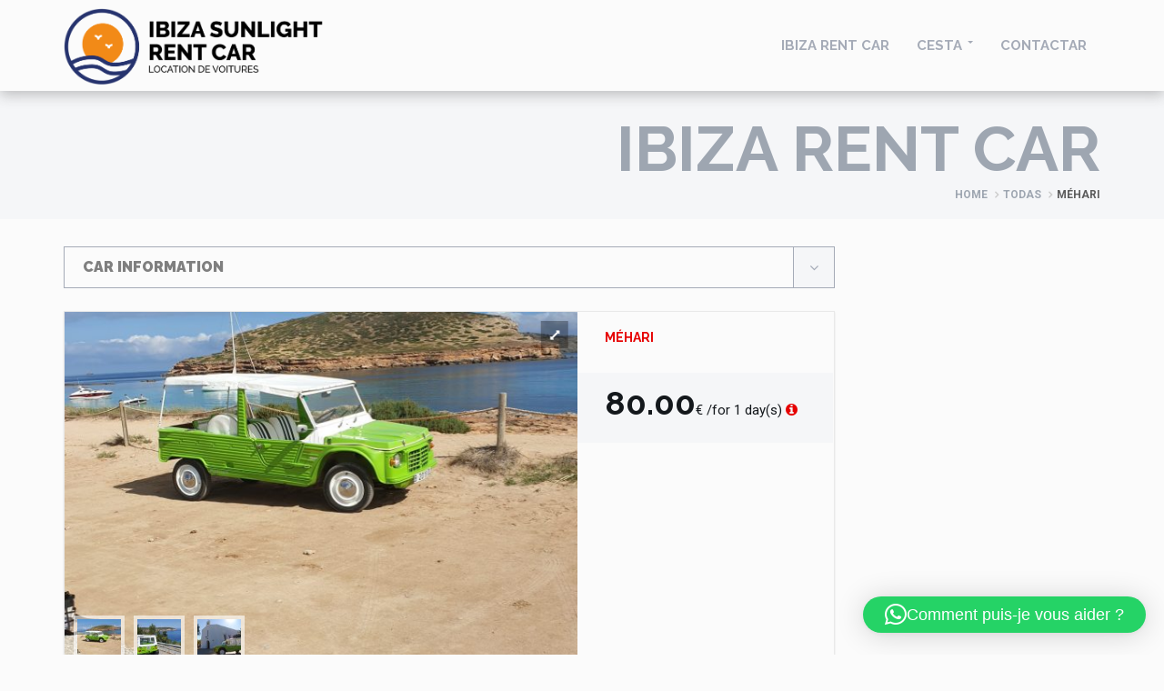

--- FILE ---
content_type: text/html; charset=UTF-8
request_url: https://www.ibizarentcar.com/es/producto/mehari/
body_size: 15553
content:

<!DOCTYPE html>
<html lang="es-ES" >
<head>
    <meta charset="UTF-8">
    <meta name="viewport" content="width=device-width, initial-scale=1">
  
  <meta name='robots' content='index, follow, max-image-preview:large, max-snippet:-1, max-video-preview:-1' />
<link rel="alternate" hreflang="en" href="https://www.ibizarentcar.com/en/product/mehari/" />
<link rel="alternate" hreflang="fr" href="https://www.ibizarentcar.com/produit/mehari/" />
<link rel="alternate" hreflang="es" href="https://www.ibizarentcar.com/es/producto/mehari/" />
<link rel="alternate" hreflang="x-default" href="https://www.ibizarentcar.com/produit/mehari/" />

	<!-- This site is optimized with the Yoast SEO plugin v26.8 - https://yoast.com/product/yoast-seo-wordpress/ -->
	<title>Méhari - Ibiza Rent Car</title>
	<link rel="canonical" href="https://www.ibizarentcar.com/es/producto/mehari/" />
	<meta property="og:locale" content="es_ES" />
	<meta property="og:type" content="article" />
	<meta property="og:title" content="Méhari - Ibiza Rent Car" />
	<meta property="og:description" content="¿Qué puede ser mejor que descubrir Ibiza al volante de un coche legendario como el Méhari? Alquilando el Méhari por solo 80 euros al día puede explorar los tesoros de Ibiza en este coche ..." />
	<meta property="og:url" content="https://www.ibizarentcar.com/es/producto/mehari/" />
	<meta property="og:site_name" content="Ibiza Rent Car" />
	<meta property="article:modified_time" content="2025-12-11T16:27:27+00:00" />
	<meta property="og:image" content="https://www.ibizarentcar.com/wp-content/uploads/2018/03/20210625_1018241-scaled.jpg" />
	<meta property="og:image:width" content="1920" />
	<meta property="og:image:height" content="2560" />
	<meta property="og:image:type" content="image/jpeg" />
	<meta name="twitter:card" content="summary_large_image" />
	<meta name="twitter:label1" content="Tiempo de lectura" />
	<meta name="twitter:data1" content="1 minuto" />
	<script type="application/ld+json" class="yoast-schema-graph">{"@context":"https://schema.org","@graph":[{"@type":"WebPage","@id":"https://www.ibizarentcar.com/es/producto/mehari/","url":"https://www.ibizarentcar.com/es/producto/mehari/","name":"Méhari - Ibiza Rent Car","isPartOf":{"@id":"https://www.ibizarentcar.com/en/#website"},"primaryImageOfPage":{"@id":"https://www.ibizarentcar.com/es/producto/mehari/#primaryimage"},"image":{"@id":"https://www.ibizarentcar.com/es/producto/mehari/#primaryimage"},"thumbnailUrl":"https://www.ibizarentcar.com/wp-content/uploads/2018/03/20210625_1018241-scaled.jpg","datePublished":"2018-03-09T14:43:29+00:00","dateModified":"2025-12-11T16:27:27+00:00","breadcrumb":{"@id":"https://www.ibizarentcar.com/es/producto/mehari/#breadcrumb"},"inLanguage":"es","potentialAction":[{"@type":"ReadAction","target":["https://www.ibizarentcar.com/es/producto/mehari/"]}]},{"@type":"ImageObject","inLanguage":"es","@id":"https://www.ibizarentcar.com/es/producto/mehari/#primaryimage","url":"https://www.ibizarentcar.com/wp-content/uploads/2018/03/20210625_1018241-scaled.jpg","contentUrl":"https://www.ibizarentcar.com/wp-content/uploads/2018/03/20210625_1018241-scaled.jpg","width":1920,"height":2560},{"@type":"BreadcrumbList","@id":"https://www.ibizarentcar.com/es/producto/mehari/#breadcrumb","itemListElement":[{"@type":"ListItem","position":1,"name":"Home","item":"https://www.ibizarentcar.com/es/"},{"@type":"ListItem","position":2,"name":"Libro una coche","item":"https://www.ibizarentcar.com/es/11478-2/"},{"@type":"ListItem","position":3,"name":"Méhari"}]},{"@type":"WebSite","@id":"https://www.ibizarentcar.com/en/#website","url":"https://www.ibizarentcar.com/en/","name":"Ibiza Rent Car","description":"Location de voitures vintage à Ibiza.","potentialAction":[{"@type":"SearchAction","target":{"@type":"EntryPoint","urlTemplate":"https://www.ibizarentcar.com/en/?s={search_term_string}"},"query-input":{"@type":"PropertyValueSpecification","valueRequired":true,"valueName":"search_term_string"}}],"inLanguage":"es"}]}</script>
	<!-- / Yoast SEO plugin. -->


<link rel='dns-prefetch' href='//maps.googleapis.com' />
<link rel="alternate" type="application/rss+xml" title="Ibiza Rent Car &raquo; Feed" href="https://www.ibizarentcar.com/es/feed/" />
<link rel="alternate" type="application/rss+xml" title="Ibiza Rent Car &raquo; Feed de los comentarios" href="https://www.ibizarentcar.com/es/comments/feed/" />
<link rel="alternate" type="application/rss+xml" title="Ibiza Rent Car &raquo; Comentario Méhari del feed" href="https://www.ibizarentcar.com/es/producto/mehari/feed/" />
<link rel="alternate" title="oEmbed (JSON)" type="application/json+oembed" href="https://www.ibizarentcar.com/es/wp-json/oembed/1.0/embed?url=https%3A%2F%2Fwww.ibizarentcar.com%2Fes%2Fproducto%2Fmehari%2F" />
<link rel="alternate" title="oEmbed (XML)" type="text/xml+oembed" href="https://www.ibizarentcar.com/es/wp-json/oembed/1.0/embed?url=https%3A%2F%2Fwww.ibizarentcar.com%2Fes%2Fproducto%2Fmehari%2F&#038;format=xml" />
<style id='wp-img-auto-sizes-contain-inline-css' type='text/css'>
img:is([sizes=auto i],[sizes^="auto," i]){contain-intrinsic-size:3000px 1500px}
/*# sourceURL=wp-img-auto-sizes-contain-inline-css */
</style>
<style id='wp-emoji-styles-inline-css' type='text/css'>

	img.wp-smiley, img.emoji {
		display: inline !important;
		border: none !important;
		box-shadow: none !important;
		height: 1em !important;
		width: 1em !important;
		margin: 0 0.07em !important;
		vertical-align: -0.1em !important;
		background: none !important;
		padding: 0 !important;
	}
/*# sourceURL=wp-emoji-styles-inline-css */
</style>
<link rel='stylesheet' id='wp-block-library-css' href='https://www.ibizarentcar.com/wp-includes/css/dist/block-library/style.min.css?ver=6.9' type='text/css' media='all' />
<link rel='stylesheet' id='wc-blocks-style-css' href='https://www.ibizarentcar.com/wp-content/plugins/woocommerce/assets/client/blocks/wc-blocks.css?ver=wc-10.4.3' type='text/css' media='all' />
<style id='global-styles-inline-css' type='text/css'>
:root{--wp--preset--aspect-ratio--square: 1;--wp--preset--aspect-ratio--4-3: 4/3;--wp--preset--aspect-ratio--3-4: 3/4;--wp--preset--aspect-ratio--3-2: 3/2;--wp--preset--aspect-ratio--2-3: 2/3;--wp--preset--aspect-ratio--16-9: 16/9;--wp--preset--aspect-ratio--9-16: 9/16;--wp--preset--color--black: #000000;--wp--preset--color--cyan-bluish-gray: #abb8c3;--wp--preset--color--white: #ffffff;--wp--preset--color--pale-pink: #f78da7;--wp--preset--color--vivid-red: #cf2e2e;--wp--preset--color--luminous-vivid-orange: #ff6900;--wp--preset--color--luminous-vivid-amber: #fcb900;--wp--preset--color--light-green-cyan: #7bdcb5;--wp--preset--color--vivid-green-cyan: #00d084;--wp--preset--color--pale-cyan-blue: #8ed1fc;--wp--preset--color--vivid-cyan-blue: #0693e3;--wp--preset--color--vivid-purple: #9b51e0;--wp--preset--gradient--vivid-cyan-blue-to-vivid-purple: linear-gradient(135deg,rgb(6,147,227) 0%,rgb(155,81,224) 100%);--wp--preset--gradient--light-green-cyan-to-vivid-green-cyan: linear-gradient(135deg,rgb(122,220,180) 0%,rgb(0,208,130) 100%);--wp--preset--gradient--luminous-vivid-amber-to-luminous-vivid-orange: linear-gradient(135deg,rgb(252,185,0) 0%,rgb(255,105,0) 100%);--wp--preset--gradient--luminous-vivid-orange-to-vivid-red: linear-gradient(135deg,rgb(255,105,0) 0%,rgb(207,46,46) 100%);--wp--preset--gradient--very-light-gray-to-cyan-bluish-gray: linear-gradient(135deg,rgb(238,238,238) 0%,rgb(169,184,195) 100%);--wp--preset--gradient--cool-to-warm-spectrum: linear-gradient(135deg,rgb(74,234,220) 0%,rgb(151,120,209) 20%,rgb(207,42,186) 40%,rgb(238,44,130) 60%,rgb(251,105,98) 80%,rgb(254,248,76) 100%);--wp--preset--gradient--blush-light-purple: linear-gradient(135deg,rgb(255,206,236) 0%,rgb(152,150,240) 100%);--wp--preset--gradient--blush-bordeaux: linear-gradient(135deg,rgb(254,205,165) 0%,rgb(254,45,45) 50%,rgb(107,0,62) 100%);--wp--preset--gradient--luminous-dusk: linear-gradient(135deg,rgb(255,203,112) 0%,rgb(199,81,192) 50%,rgb(65,88,208) 100%);--wp--preset--gradient--pale-ocean: linear-gradient(135deg,rgb(255,245,203) 0%,rgb(182,227,212) 50%,rgb(51,167,181) 100%);--wp--preset--gradient--electric-grass: linear-gradient(135deg,rgb(202,248,128) 0%,rgb(113,206,126) 100%);--wp--preset--gradient--midnight: linear-gradient(135deg,rgb(2,3,129) 0%,rgb(40,116,252) 100%);--wp--preset--font-size--small: 13px;--wp--preset--font-size--medium: 20px;--wp--preset--font-size--large: 36px;--wp--preset--font-size--x-large: 42px;--wp--preset--spacing--20: 0.44rem;--wp--preset--spacing--30: 0.67rem;--wp--preset--spacing--40: 1rem;--wp--preset--spacing--50: 1.5rem;--wp--preset--spacing--60: 2.25rem;--wp--preset--spacing--70: 3.38rem;--wp--preset--spacing--80: 5.06rem;--wp--preset--shadow--natural: 6px 6px 9px rgba(0, 0, 0, 0.2);--wp--preset--shadow--deep: 12px 12px 50px rgba(0, 0, 0, 0.4);--wp--preset--shadow--sharp: 6px 6px 0px rgba(0, 0, 0, 0.2);--wp--preset--shadow--outlined: 6px 6px 0px -3px rgb(255, 255, 255), 6px 6px rgb(0, 0, 0);--wp--preset--shadow--crisp: 6px 6px 0px rgb(0, 0, 0);}:where(.is-layout-flex){gap: 0.5em;}:where(.is-layout-grid){gap: 0.5em;}body .is-layout-flex{display: flex;}.is-layout-flex{flex-wrap: wrap;align-items: center;}.is-layout-flex > :is(*, div){margin: 0;}body .is-layout-grid{display: grid;}.is-layout-grid > :is(*, div){margin: 0;}:where(.wp-block-columns.is-layout-flex){gap: 2em;}:where(.wp-block-columns.is-layout-grid){gap: 2em;}:where(.wp-block-post-template.is-layout-flex){gap: 1.25em;}:where(.wp-block-post-template.is-layout-grid){gap: 1.25em;}.has-black-color{color: var(--wp--preset--color--black) !important;}.has-cyan-bluish-gray-color{color: var(--wp--preset--color--cyan-bluish-gray) !important;}.has-white-color{color: var(--wp--preset--color--white) !important;}.has-pale-pink-color{color: var(--wp--preset--color--pale-pink) !important;}.has-vivid-red-color{color: var(--wp--preset--color--vivid-red) !important;}.has-luminous-vivid-orange-color{color: var(--wp--preset--color--luminous-vivid-orange) !important;}.has-luminous-vivid-amber-color{color: var(--wp--preset--color--luminous-vivid-amber) !important;}.has-light-green-cyan-color{color: var(--wp--preset--color--light-green-cyan) !important;}.has-vivid-green-cyan-color{color: var(--wp--preset--color--vivid-green-cyan) !important;}.has-pale-cyan-blue-color{color: var(--wp--preset--color--pale-cyan-blue) !important;}.has-vivid-cyan-blue-color{color: var(--wp--preset--color--vivid-cyan-blue) !important;}.has-vivid-purple-color{color: var(--wp--preset--color--vivid-purple) !important;}.has-black-background-color{background-color: var(--wp--preset--color--black) !important;}.has-cyan-bluish-gray-background-color{background-color: var(--wp--preset--color--cyan-bluish-gray) !important;}.has-white-background-color{background-color: var(--wp--preset--color--white) !important;}.has-pale-pink-background-color{background-color: var(--wp--preset--color--pale-pink) !important;}.has-vivid-red-background-color{background-color: var(--wp--preset--color--vivid-red) !important;}.has-luminous-vivid-orange-background-color{background-color: var(--wp--preset--color--luminous-vivid-orange) !important;}.has-luminous-vivid-amber-background-color{background-color: var(--wp--preset--color--luminous-vivid-amber) !important;}.has-light-green-cyan-background-color{background-color: var(--wp--preset--color--light-green-cyan) !important;}.has-vivid-green-cyan-background-color{background-color: var(--wp--preset--color--vivid-green-cyan) !important;}.has-pale-cyan-blue-background-color{background-color: var(--wp--preset--color--pale-cyan-blue) !important;}.has-vivid-cyan-blue-background-color{background-color: var(--wp--preset--color--vivid-cyan-blue) !important;}.has-vivid-purple-background-color{background-color: var(--wp--preset--color--vivid-purple) !important;}.has-black-border-color{border-color: var(--wp--preset--color--black) !important;}.has-cyan-bluish-gray-border-color{border-color: var(--wp--preset--color--cyan-bluish-gray) !important;}.has-white-border-color{border-color: var(--wp--preset--color--white) !important;}.has-pale-pink-border-color{border-color: var(--wp--preset--color--pale-pink) !important;}.has-vivid-red-border-color{border-color: var(--wp--preset--color--vivid-red) !important;}.has-luminous-vivid-orange-border-color{border-color: var(--wp--preset--color--luminous-vivid-orange) !important;}.has-luminous-vivid-amber-border-color{border-color: var(--wp--preset--color--luminous-vivid-amber) !important;}.has-light-green-cyan-border-color{border-color: var(--wp--preset--color--light-green-cyan) !important;}.has-vivid-green-cyan-border-color{border-color: var(--wp--preset--color--vivid-green-cyan) !important;}.has-pale-cyan-blue-border-color{border-color: var(--wp--preset--color--pale-cyan-blue) !important;}.has-vivid-cyan-blue-border-color{border-color: var(--wp--preset--color--vivid-cyan-blue) !important;}.has-vivid-purple-border-color{border-color: var(--wp--preset--color--vivid-purple) !important;}.has-vivid-cyan-blue-to-vivid-purple-gradient-background{background: var(--wp--preset--gradient--vivid-cyan-blue-to-vivid-purple) !important;}.has-light-green-cyan-to-vivid-green-cyan-gradient-background{background: var(--wp--preset--gradient--light-green-cyan-to-vivid-green-cyan) !important;}.has-luminous-vivid-amber-to-luminous-vivid-orange-gradient-background{background: var(--wp--preset--gradient--luminous-vivid-amber-to-luminous-vivid-orange) !important;}.has-luminous-vivid-orange-to-vivid-red-gradient-background{background: var(--wp--preset--gradient--luminous-vivid-orange-to-vivid-red) !important;}.has-very-light-gray-to-cyan-bluish-gray-gradient-background{background: var(--wp--preset--gradient--very-light-gray-to-cyan-bluish-gray) !important;}.has-cool-to-warm-spectrum-gradient-background{background: var(--wp--preset--gradient--cool-to-warm-spectrum) !important;}.has-blush-light-purple-gradient-background{background: var(--wp--preset--gradient--blush-light-purple) !important;}.has-blush-bordeaux-gradient-background{background: var(--wp--preset--gradient--blush-bordeaux) !important;}.has-luminous-dusk-gradient-background{background: var(--wp--preset--gradient--luminous-dusk) !important;}.has-pale-ocean-gradient-background{background: var(--wp--preset--gradient--pale-ocean) !important;}.has-electric-grass-gradient-background{background: var(--wp--preset--gradient--electric-grass) !important;}.has-midnight-gradient-background{background: var(--wp--preset--gradient--midnight) !important;}.has-small-font-size{font-size: var(--wp--preset--font-size--small) !important;}.has-medium-font-size{font-size: var(--wp--preset--font-size--medium) !important;}.has-large-font-size{font-size: var(--wp--preset--font-size--large) !important;}.has-x-large-font-size{font-size: var(--wp--preset--font-size--x-large) !important;}
/*# sourceURL=global-styles-inline-css */
</style>

<style id='classic-theme-styles-inline-css' type='text/css'>
/*! This file is auto-generated */
.wp-block-button__link{color:#fff;background-color:#32373c;border-radius:9999px;box-shadow:none;text-decoration:none;padding:calc(.667em + 2px) calc(1.333em + 2px);font-size:1.125em}.wp-block-file__button{background:#32373c;color:#fff;text-decoration:none}
/*# sourceURL=/wp-includes/css/classic-themes.min.css */
</style>
<link rel='stylesheet' id='titan-adminbar-styles-css' href='https://www.ibizarentcar.com/wp-content/plugins/anti-spam/assets/css/admin-bar.css?ver=7.3.5' type='text/css' media='all' />
<link rel='stylesheet' id='woocommerce-layout-css' href='https://www.ibizarentcar.com/wp-content/plugins/woocommerce/assets/css/woocommerce-layout.css?ver=10.4.3' type='text/css' media='all' />
<link rel='stylesheet' id='woocommerce-smallscreen-css' href='https://www.ibizarentcar.com/wp-content/plugins/woocommerce/assets/css/woocommerce-smallscreen.css?ver=10.4.3' type='text/css' media='only screen and (max-width: 768px)' />
<link rel='stylesheet' id='woocommerce-general-css' href='https://www.ibizarentcar.com/wp-content/plugins/woocommerce/assets/css/woocommerce.css?ver=10.4.3' type='text/css' media='all' />
<style id='woocommerce-inline-inline-css' type='text/css'>
.woocommerce form .form-row .required { visibility: visible; }
/*# sourceURL=woocommerce-inline-inline-css */
</style>
<link rel='stylesheet' id='wpml-legacy-horizontal-list-0-css' href='https://www.ibizarentcar.com/wp-content/plugins/sitepress-multilingual-cms/templates/language-switchers/legacy-list-horizontal/style.min.css?ver=1' type='text/css' media='all' />
<style id='wpml-legacy-horizontal-list-0-inline-css' type='text/css'>
.wpml-ls-statics-footer a, .wpml-ls-statics-footer .wpml-ls-sub-menu a, .wpml-ls-statics-footer .wpml-ls-sub-menu a:link, .wpml-ls-statics-footer li:not(.wpml-ls-current-language) .wpml-ls-link, .wpml-ls-statics-footer li:not(.wpml-ls-current-language) .wpml-ls-link:link {color:#444444;background-color:#ffffff;}.wpml-ls-statics-footer .wpml-ls-sub-menu a:hover,.wpml-ls-statics-footer .wpml-ls-sub-menu a:focus, .wpml-ls-statics-footer .wpml-ls-sub-menu a:link:hover, .wpml-ls-statics-footer .wpml-ls-sub-menu a:link:focus {color:#000000;background-color:#eeeeee;}.wpml-ls-statics-footer .wpml-ls-current-language > a {color:#444444;background-color:#ffffff;}.wpml-ls-statics-footer .wpml-ls-current-language:hover>a, .wpml-ls-statics-footer .wpml-ls-current-language>a:focus {color:#000000;background-color:#eeeeee;}
/*# sourceURL=wpml-legacy-horizontal-list-0-inline-css */
</style>
<link rel='stylesheet' id='renita_bootstrap.min-css' href='https://www.ibizarentcar.com/wp-content/themes/rentit/js/bootstrap/css/bootstrap.min.css?ver=6.9' type='text/css' media='all' />
<link rel='stylesheet' id='renita_bootstrap-select-css' href='https://www.ibizarentcar.com/wp-content/themes/rentit/js/bootstrap-select/css/bootstrap-select.min.css?ver=6.9' type='text/css' media='all' />
<link rel='stylesheet' id='renita_font-awesome-css' href='https://www.ibizarentcar.com/wp-content/themes/rentit/js/fontawesome/css/font-awesome.min.css?ver=6.9' type='text/css' media='all' />
<link rel='stylesheet' id='renita_prettyPhoto-css' href='https://www.ibizarentcar.com/wp-content/themes/rentit/js/prettyphoto/css/prettyPhoto.css?ver=6.9' type='text/css' media='all' />
<link rel='stylesheet' id='renita_owl.carousel.min-css' href='https://www.ibizarentcar.com/wp-content/themes/rentit/js/owl-carousel2/assets/owl.carousel.min.css?ver=6.9' type='text/css' media='all' />
<link rel='stylesheet' id='renita_owl.theme.default.min-css' href='https://www.ibizarentcar.com/wp-content/themes/rentit/js/owl-carousel2/assets/owl.theme.default.min.css?ver=6.9' type='text/css' media='all' />
<link rel='stylesheet' id='renita_animate.min-css' href='https://www.ibizarentcar.com/wp-content/themes/rentit/js/animate/animate.min.css?ver=6.9' type='text/css' media='all' />
<link rel='stylesheet' id='renita_swiper.min-css' href='https://www.ibizarentcar.com/wp-content/themes/rentit/js/swiper/css/swiper.min.css?ver=6.9' type='text/css' media='all' />
<link rel='stylesheet' id='renita_bootstrap-datetimepicker-css' href='https://www.ibizarentcar.com/wp-content/themes/rentit/js/datetimepicker/css/bootstrap-datetimepicker.min.css?ver=6.9' type='text/css' media='all' />
<link rel='stylesheet' id='renita_theme1-css' href='https://www.ibizarentcar.com/wp-content/themes/rentit/css/theme.css?ver=6.9' type='text/css' media='all' />
<link rel='stylesheet' id='renita_wp-css' href='https://www.ibizarentcar.com/wp-content/themes/rentit_child/style.css?ver=6.9' type='text/css' media='all' />
<link rel='stylesheet' id='renita_jquery-style-css' href='https://www.ibizarentcar.com/wp-content/themes/rentit/css/jquery-ui.css?ver=6.9' type='text/css' media='all' />
<script type="text/javascript" src="https://www.ibizarentcar.com/wp-includes/js/jquery/jquery.min.js?ver=3.7.1" id="jquery-core-js"></script>
<script type="text/javascript" src="https://www.ibizarentcar.com/wp-includes/js/jquery/jquery-migrate.min.js?ver=3.4.1" id="jquery-migrate-js"></script>
<script type="text/javascript" src="https://www.ibizarentcar.com/wp-content/plugins/woocommerce/assets/js/jquery-blockui/jquery.blockUI.min.js?ver=2.7.0-wc.10.4.3" id="wc-jquery-blockui-js" data-wp-strategy="defer"></script>
<script type="text/javascript" id="wc-add-to-cart-js-extra">
/* <![CDATA[ */
var wc_add_to_cart_params = {"ajax_url":"/wp-admin/admin-ajax.php?lang=es","wc_ajax_url":"/es/?wc-ajax=%%endpoint%%","i18n_view_cart":"Ver carrito","cart_url":"https://www.ibizarentcar.com/es/11474-2/","is_cart":"","cart_redirect_after_add":"yes"};
//# sourceURL=wc-add-to-cart-js-extra
/* ]]> */
</script>
<script type="text/javascript" src="https://www.ibizarentcar.com/wp-content/plugins/woocommerce/assets/js/frontend/add-to-cart.min.js?ver=10.4.3" id="wc-add-to-cart-js" data-wp-strategy="defer"></script>
<script type="text/javascript" id="wc-single-product-js-extra">
/* <![CDATA[ */
var wc_single_product_params = {"i18n_required_rating_text":"Por favor elige una puntuaci\u00f3n","i18n_rating_options":["1 de 5 estrellas","2 de 5 estrellas","3 de 5 estrellas","4 de 5 estrellas","5 de 5 estrellas"],"i18n_product_gallery_trigger_text":"Ver galer\u00eda de im\u00e1genes a pantalla completa","review_rating_required":"yes","flexslider":{"rtl":false,"animation":"slide","smoothHeight":true,"directionNav":false,"controlNav":"thumbnails","slideshow":false,"animationSpeed":500,"animationLoop":false,"allowOneSlide":false},"zoom_enabled":"","zoom_options":[],"photoswipe_enabled":"","photoswipe_options":{"shareEl":false,"closeOnScroll":false,"history":false,"hideAnimationDuration":0,"showAnimationDuration":0},"flexslider_enabled":""};
//# sourceURL=wc-single-product-js-extra
/* ]]> */
</script>
<script type="text/javascript" src="https://www.ibizarentcar.com/wp-content/plugins/woocommerce/assets/js/frontend/single-product.min.js?ver=10.4.3" id="wc-single-product-js" defer="defer" data-wp-strategy="defer"></script>
<script type="text/javascript" src="https://www.ibizarentcar.com/wp-content/plugins/woocommerce/assets/js/js-cookie/js.cookie.min.js?ver=2.1.4-wc.10.4.3" id="wc-js-cookie-js" defer="defer" data-wp-strategy="defer"></script>
<script type="text/javascript" id="woocommerce-js-extra">
/* <![CDATA[ */
var woocommerce_params = {"ajax_url":"/wp-admin/admin-ajax.php?lang=es","wc_ajax_url":"/es/?wc-ajax=%%endpoint%%","i18n_password_show":"Mostrar contrase\u00f1a","i18n_password_hide":"Ocultar contrase\u00f1a"};
//# sourceURL=woocommerce-js-extra
/* ]]> */
</script>
<script type="text/javascript" src="https://www.ibizarentcar.com/wp-content/plugins/woocommerce/assets/js/frontend/woocommerce.min.js?ver=10.4.3" id="woocommerce-js" defer="defer" data-wp-strategy="defer"></script>
<script type="text/javascript" src="https://www.ibizarentcar.com/wp-content/plugins/js_composer/assets/js/vendors/woocommerce-add-to-cart.js?ver=5.7" id="vc_woocommerce-add-to-cart-js-js"></script>
<link rel="https://api.w.org/" href="https://www.ibizarentcar.com/es/wp-json/" /><link rel="alternate" title="JSON" type="application/json" href="https://www.ibizarentcar.com/es/wp-json/wp/v2/product/11432" /><link rel="EditURI" type="application/rsd+xml" title="RSD" href="https://www.ibizarentcar.com/xmlrpc.php?rsd" />
<meta name="generator" content="WordPress 6.9" />
<meta name="generator" content="WooCommerce 10.4.3" />
<link rel='shortlink' href='https://www.ibizarentcar.com/es/?p=11432' />
<meta name="generator" content="WPML ver:4.8.6 stt:1,4,2;" />
	<noscript><style>.woocommerce-product-gallery{ opacity: 1 !important; }</style></noscript>
	<meta name="generator" content="Powered by WPBakery Page Builder - drag and drop page builder for WordPress."/>
<!--[if lte IE 9]><link rel="stylesheet" type="text/css" href="https://www.ibizarentcar.com/wp-content/plugins/js_composer/assets/css/vc_lte_ie9.min.css" media="screen"><![endif]-->	<script type="text/javascript">
        
       var global_map_style = [];

    </script>
	<noscript><style type="text/css"> .wpb_animate_when_almost_visible { opacity: 1; }</style></noscript><link rel='stylesheet' id='qlwapp-frontend-css' href='https://www.ibizarentcar.com/wp-content/plugins/wp-whatsapp-chat/build/frontend/css/style.css?ver=8.1.5' type='text/css' media='all' />
</head>
<body id="home"  class="wp-singular product-template-default single single-product postid-11432 wp-theme-rentit wp-child-theme-rentit_child wide theme-rentit woocommerce woocommerce-page woocommerce-no-js product-mehari wpb-js-composer js-comp-ver-5.7 vc_responsive" >
<!-- WRAPPER -->

<div class="wrapper">
    <!-- HEADER -->
    <header class="header fixed">
        <div class="header-wrapper">
            <div class="container">
                <!-- Logo -->
                <div class="logo">
                                        <a href="https://www.ibizarentcar.com/es/"><img
                            src="https://www.ibizarentcar.com/wp-content/uploads/2018/04/logo-ibiza-rent-car.png"
                            alt="Ibiza Rent Car"/></a>
                </div>
                <!-- /Logo -->
                <!-- Mobile menu toggle button -->
                <a href="#" class="menu-toggle btn ripple-effect btn-theme-transparent"><i class="fa fa-bars"></i></a>
                <!-- /Mobile menu toggle button -->
                <!-- Navigation -->
                <nav class="navigation closed clearfix">
    <div class="swiper-wrapper">
        <div class="swiper-slide">
            <!-- navigation menu -->
            <a href="#" class="menu-toggle-close btn"><i class="fa fa-times"></i></a>
            <div class="menu-menu-es-container"><ul id="menu-menu-es" class="rentit_topmenu nav sf-menu"><li data-menuflag="" data-parent="0" id="menu-item-11577" class="menu-item menu-item-type-post_type menu-item-object-page menu-item-home menu-item-11577 detph0"><a href="https://www.ibizarentcar.com/es/">Ibiza Rent Car</a></li>
<li data-menuflag="" data-parent="0" id="menu-item-11579" class="menu-item menu-item-type-post_type menu-item-object-page menu-item-has-children menu-item-11579 detph0"><a href="https://www.ibizarentcar.com/es/11474-2/">Cesta</a>
<ul data-menuflaglvl1='' data-depth='0' class="bbbb sub-menu">
	<li data-menuflag="" data-parent="11579" id="menu-item-11582" class="menu-item menu-item-type-post_type menu-item-object-page current_page_parent menu-item-11582 detph1"><a href="https://www.ibizarentcar.com/es/11478-2/">Libro una coche</a></li>
</ul>
</li>
<li data-menuflag="" data-parent="0" id="menu-item-11587" class="menu-item menu-item-type-custom menu-item-object-custom menu-item-11587 detph0"><a href="https://www.ibizarentcar.com/es/#Contact">Contactar</a></li>
        <li>
            <ul class="social-icons">
				            </ul>
        </li>
		</ul></div>
        </div>

    </div>
    <!-- Add Scroll Bar -->
    <div class="swiper-scrollbar"></div>
</nav>
                <!-- /Navigation -->
            </div>
        </div>
    </header>
    <!-- /HEADER -->
<div class="content-area">



    <!-- BREADCRUMBS -->
    <section class="page-section breadcrumbs text-right">
        <div class="container">
            <div class="page-header">
                <h1>Ibiza Rent Car</h1>
            </div>
            <ul class="breadcrumb"><li><a href="https://www.ibizarentcar.com/es/">Home</a></li> <li><a href="https://www.ibizarentcar.com/es/product-category/todas/">todas</a></li> <li>Méhari</li></ul>

        </div>
    </section>
    <!-- /BREADCRUMBS -->

    <!-- PAGE WITH SIDEBAR -->
    <section class="page-section with-sidebar sub-page">
        <div class="container">

            <div class="row">
                
                <div class="col-md-9 content  " id="content">
                
                    
<form action="/es/producto/mehari/?add-to-cart=11432"
      class="cart" method="post"
      enctype='multipart/form-data'>


    <div
            id="product-11432" class="post-11432 product type-product status-publish has-post-thumbnail product_cat-mehari-2 product_cat-todas product_group-mehari-es first instock shipping-taxable purchasable product-type-simple">

		<div class="woocommerce-notices-wrapper"></div>
        <h3 class="block-title alt"><i class="fa fa-angle-down"></i>
			Car Information        </h3>


        <div class="car-big-card alt">

            <div class="row">

				<div class="col-md-8">
    <div class="owl-carousel img-carousel">
        <div class="item">
            <a class="btn btn-zoom"
               href="https://www.ibizarentcar.com/wp-content/uploads/2018/03/20210625_1018241-scaled.jpg"
               data-gal="prettyPhoto">
                <i class="fa fa-arrows-h"></i></a>
            <a href="https://www.ibizarentcar.com/wp-content/uploads/2018/03/20210625_1018241-scaled.jpg"
               data-gal="prettyPhoto">
                <img class="img-responsive"
                     src="https://www.ibizarentcar.com/wp-content/uploads/bfi_thumb/20210625_1018241-scaled-r42hs6r4psx2y5vijzty1hs5j9qw5gtbfza1j98ckk.jpg"
                     alt=""/>
            </a>
        </div>
                        <div class="item">
                    <a class="btn btn-zoom"
                       href="https://www.ibizarentcar.com/wp-content/uploads/2018/03/20180417_120912.jpg"
                       data-gal="prettyPhoto"><i class="fa fa-arrows-h"></i></a>
                    <a href="https://www.ibizarentcar.com/wp-content/uploads/2018/03/20180417_120912.jpg"
                       data-gal="prettyPhoto">
                        <img class="img-responsive"
                             src="https://www.ibizarentcar.com/wp-content/uploads/bfi_thumb/20180417_120912-pye0fawv4g1ws60o26uqht5q36a4xwthofwryrxk10.jpg"
                             alt=""/></a>
                </div>
                                <div class="item">
                    <a class="btn btn-zoom"
                       href="https://www.ibizarentcar.com/wp-content/uploads/2018/03/DSC_0169.jpg"
                       data-gal="prettyPhoto"><i class="fa fa-arrows-h"></i></a>
                    <a href="https://www.ibizarentcar.com/wp-content/uploads/2018/03/DSC_0169.jpg"
                       data-gal="prettyPhoto">
                        <img class="img-responsive"
                             src="https://www.ibizarentcar.com/wp-content/uploads/bfi_thumb/DSC_0169-pye0fdqdoy5rqzwklq2m7ag3vbw8l04ootv8eltdic.jpg"
                             alt=""/></a>
                </div>
                    </div>
            <div class="row car-thumbnails">

            <div class="col-xs-2 col-sm-2 col-md-3">
                <a href="#"
                   onclick="jQuery('.img-carousel').trigger('to.owl.carousel', [0,300]);">
                    <img
                        src="https://www.ibizarentcar.com/wp-content/uploads/bfi_thumb/20210625_1018241-scaled-r42hs6qy9dcz0eszi4jmhfv1wnxd9t0nzc4gv694cc.jpg"
                        alt="Méhari"/>
                </a>
            </div>
                               <div class="col-xs-2 col-sm-2 col-md-3">
                       <a href="#"
                          onclick="jQuery('.img-carousel').trigger('to.owl.carousel', [1,300]);">
                           <img
                               src="https://www.ibizarentcar.com/wp-content/uploads/bfi_thumb/20180417_120912-pye0fawoo0hsuey50bkexr8mgkgm290u7sr7aoybss.jpg" alt="Méhari"/></a>
                   </div>
                                      <div class="col-xs-2 col-sm-2 col-md-3">
                       <a href="#"
                          onclick="jQuery('.img-carousel').trigger('to.owl.carousel', [2,300]);">
                           <img
                               src="https://www.ibizarentcar.com/wp-content/uploads/bfi_thumb/DSC_0169-pye0fdq78ilnt8u1jusan8j08q2ppcc186pnqiu5a4.jpg" alt="Méhari"/></a>
                   </div>
                           </div>
    </div>                <div class="col-md-4">
                    <div class="car-details">
                        <div class="list">
                            <ul>
                                <li class="title">
                                    <h2> <!--span>Diesel</span-->
										<span>Méhari</span>
                                    </h2>
									

                                </li>

								

								                            </ul>

                        </div>
                        <div class="price">

							 <strong>80.00</strong>&euro; /for 1 day(s)                            <i
                                    class="fa fa-info-circle"></i>
                        </div>

                    </div>
                </div>
            </div>
        </div>
        <div class="images">


        </div>


        <hr class="page-divider half transparent"/>


		<p>¿Qué puede ser mejor que descubrir Ibiza al volante de un coche legendario como el Méhari?</p>
<p>Alquilando el Méhari por solo 80 euros al día puede explorar los tesoros de Ibiza en este coche legendario.</p>

        <h3 class="block-title alt"><i class="fa fa-angle-down"></i>Extras &amp; Frees        </h3>

        <div class="">
			        </div>
        <div role="form" class="form-extras">

            <div class="row">


                <div class="col-md-6">
                    <div class="left">

						
                    </div>
                </div>


                <div class="col-md-6">
                    <div class="right">
						

                    </div>
                </div>

            </div>

        </div>

		            <div class="row">
                <div class="row row-inputs">
                    <div class="container-fluid">
                        <div class="col-sm-12">
                            <div class="form-group has-icon has-label">
                                <label
                                        for="formSearchUpLocation3">Picking Up Location </label>
                                <input type="text" class="form-control formSearchUpLocation2" id="formSearchUpLocation3"
                                       name="dropin_location"
                                       placeholder="Airport or Anywhere"
                                       value=""
                                >
								                                <script>
                                    jQuery(document).ready(function ($) {
                                        $('.formSearchUpLocation2').typeahead({
                                            minLength: 0,
                                            source: []
                                        });
                                    });
                                </script>
								                                <span class="form-control-icon"><i class="fa fa-map-marker"></i></span>
                            </div>
                        </div>
                        <div class="col-sm-12">
                            <div class="form-group has-icon has-label">
                                <label
                                        for="formSearchOffLocation3">Dropping Off Location</label>

                                <input name="dropoff_location" type="text" class="form-control formSearchUpLocation20"
                                       id="formSearchOffLocation3"
                                       placeholder="Airport or Anywhere"
                                       value="">
								                                <script>
                                    jQuery(document).ready(function ($) {
                                        $('.formSearchUpLocation20').typeahead({
                                            minLength: 0,
                                            source: []
                                        });
                                        $('.formSearchUpLocation2').click(function (e) {
                                            if ($(this).val().length > 2) {
                                                $(this).typeahead('setQuery', '');
                                                /*$(this).val('');
												$(this).click();
												$(this).trigger('click');
												setTimeout(function () {
													var a = $.Event('keypress');
													a.which = 9; // Character 'A'
													$(this).trigger(a);
												},50);*/


                                            }

                                        });
                                        //jQuery('.formSearchUpLocation20').trigger('click');
                                    });
                                </script>
								
                                <span class="form-control-icon"><i class="fa fa-map-marker"></i></span>
                            </div>
                        </div>
                    </div>
                </div>

				                    <div class="row row-inputs">
                        <div class="container-fluid">
                            <div class="col-sm-6">
                                <div class="form-group has-icon has-label">
                                    <label
                                            for="formSearchUpDate3">Picking Up Date</label>
                                    <input name="dropin_date" type="text" class="form-control"
                                           id="formSearchUpDate3"
                                           placeholder="dd/mm/yyyy"
                                           value=""
                                    >
                                    <span class="form-control-icon"><i class="fa fa-calendar"></i></span>
                                </div>
                            </div>
                            <div class="col-sm-6">
                                <div class="form-group has-icon has-label">
                                    <label
                                            for="formSearchOffDate3">Dropping Off Date</label>
                                    <input name="dropoff_date" type="text" class="form-control"
                                           id="formSearchOffDate3"
                                           placeholder="dd/mm/yyyy"
                                           value=""
                                    >
                                    <span class="form-control-icon"><i class="fa fa-calendar"></i></span>
                                </div>
                            </div>

                        </div>
                    </div>
					

            </div>
		

        <h3 class="block-title alt"><i class="fa fa-angle-down"></i>			 Customer Information        </h3>

        <div class="form-delivery">
            <div class="row">
                <div class="col-md-12">
                    <div class="radio radio-inline">
                        <input type="radio" id="inlineRadio1" value="option1" name="radioInline"
                               checked="">
                        <label for="inlineRadio1"> Mr</label>
                    </div>
                    <div class="radio radio-inline">
                        <input type="radio" id="inlineRadio2" value="option1" name="radioInline">
                        <label for="inlineRadio2">Ms</label>
                    </div>
                </div>
                <div class="col-md-6">
                    <div class="form-group">
                        <input class="form-control alt" type="text" name="billing_first_name"
                               placeholder="First Name *"
                               value="" required
                        >
                    </div>
                </div>
                <div class="col-md-6">
                    <div class="form-group">
                        <input class="form-control alt" type="text" name="billing_last_name"
                               placeholder="Last Name *"
                               value="" required
                        >
                    </div>
                </div>

                <div class="col-md-6">
                    <div class="form-group">
                        <input name="billing_email" class="form-control alt" type="text"
                               placeholder="Your Email Address *"
                               value="" required

                        >
                    </div>
                </div>
                <div class="col-md-6">
                    <div class="form-group">
                        <input class="form-control alt" name="billing_phone" type="tel"
                               placeholder="Phone Number: *" value="" required></div>
                </div>

                <div class="col-md-12">
                    <div class="form-group">
                        <input class="form-control alt" name="billing_address_1" type="text"
                               placeholder="Address *" value="" required></div>
                </div>

                <div class="col-md-6">
                    <div class="form-group">
                        <input class="form-control alt" name="billing_city" type="text"
                               placeholder="City *" value="" required></div>
                </div>

                <div class="col-md-6">
                    <div class="form-group">
                        <input class="form-control alt" name="billing_postcode" type="text"
                               placeholder="Postal Code *" value="" required></div>
                </div>

                <div class="col-md-6">
                    <div class="form-group">
                        <input class="form-control alt" name="billing_birthdate" type="text" onfocus="(this.type='number')" onblur="(this.type='text')"
                               placeholder="Birth Date *" value="" required></div>
                </div>

                <div class="col-md-6">
                    <div class="form-group">
                        <input class="form-control alt" name="billing_licencedate" type="text" onfocus="(this.type='number')" onblur="(this.type='text')"
                               placeholder="Date of obtaining the driving licence *" value="" required></div>
                </div>

                <div class="col-md-6">
                    <div class="form-group">
                        <input class="form-control alt" name="billing_licencenumber" type="text"
                               placeholder="Licence Number *" value="" required></div>
                </div>

                <div class="col-md-6">
                    <div class="form-group">
                        <select class="form-control alt" name="billing_deliverytimerange" type="text"
                               placeholder="Delivery time range desired *" value="" required>
                            <option value="blank">Delivery time range desired *</option>                            
                            <option value="9 - 11">9 - 11</option>
                            <option value="11 - 13">11 - 13</option>
                            <option value="13 - 15">13 - 15</option>            
                            <option value="15 - 17">15 - 17</option>            
                            <option value="17 - 19">17 - 19</option>            
                            <option value="19 - 21">19 - 21</option>                                                    
                    </select></div>
                </div>

                <div class="col-md-6">
                    <div class="form-group">
                        <select class="form-control alt" name="billing_returntimerange" type="text"
                               placeholder="Return time range desired *" value="" required>
                            <option value="blank">Return time range desired *</option>                            
                            <option value="9 - 11">9 - 11</option>
                            <option value="11 - 13">11 - 13</option>
                            <option value="13 - 15">13 - 15</option>            
                            <option value="15 - 17">15 - 17</option>            
                            <option value="17 - 19">17 - 19</option>            
                            <option value="19 - 21">19 - 21</option>                                                    
                    </select></div>
                </div>
                
                <div class="col-md-12">
                    <div class="checkbox pull-left">
                        <input id="age" type="checkbox" required>
                        <label
                                for="age">I confirm that I am over 25 years old</label>
                    </div>
                </div>

                <div class="col-md-12">
                    <div class="checkbox pull-left">
                        <input id="licenceyears" type="checkbox" required>
                        <label
                                for="licenceyears">I confirm that I am over than 3 years of driving license</label>
                    </div>
                </div>

            </div>
        </div>


        <!--
        <h3 class="block-title alt"><i class="fa fa-angle-down"></i>Payments options        </h3>
                <div class="panel-group payments-options" id="accordion" role="tablist"
             aria-multiselectable="true">


            

                    <div class="panel panel-default">
                        <div class="panel-heading" role="tab" id="headingTwo">
                            <h4 class="panel-title">
                                <a
                                                                        data-toggle="collapse"
                                    data-parent="#accordion"
                                    href="#collapse10"
                                    aria-expanded="true"
                                    aria-controls="collapseOne"
                                    onclick="jQuery('.collapse10').prop('checked', true);"

                                >
                                                    <span
                                                        class="dot"></span> Virement bancaire                                </a>

                                                <span class="overflowed pull-right">

                                                                                                            <img
                                                            src="https://www.ibizarentcar.com/wp-content/themes/rentit/img/preview/payments/mastercard-2.jpg"
                                                            alt=""/>
                                                        <img
                                                            src="https://www.ibizarentcar.com/wp-content/themes/rentit/img/preview/payments/visa-2.jpg"
                                                            alt=""/>
                                                        <img
                                                            src="https://www.ibizarentcar.com/wp-content/themes/rentit/img/preview/payments/american-express-2.jpg"
                                                            alt=""/>
                                                        <img
                                                            src="https://www.ibizarentcar.com/wp-content/themes/rentit/img/preview/payments/discovery-2.jpg"
                                                            alt=""/>
                                                        <img
                                                            src="https://www.ibizarentcar.com/wp-content/themes/rentit/img/preview/payments/eheck-2.jpg"
                                                            alt=""/>  
                                                                                                    </span>

                            </h4>
                        </div>
                        <div id="collapse10"
                             class="panel-collapse collapse"
                             role="tabpanel"
                             aria-labelledby="heading2">
                            <input style="display: none"
                                   id="payment_method_bacs"
                                   type="radio"
                                   class="input-radio collapse10"
                                   name="payment_method"
                                   value="bacs"  checked='checked'                                   data-order_button_text=""/>

                            <div class="panel-body">
                                <p>Effectuez le paiement directement depuis votre compte bancaire. Veuillez utiliser l&rsquo;identifiant de votre commande comme référence du paiement. Votre commande ne sera pas expédiée tant que les fonds ne seront pas reçus.</p>
                                <div class="payment_box payment_method_bacs" style="display:none;"><p>Effectuez le paiement directement depuis votre compte bancaire. Veuillez utiliser l&rsquo;identifiant de votre commande comme référence du paiement. Votre commande ne sera pas expédiée tant que les fonds ne seront pas reçus.</p>
</div>                            </div>
                        </div>
                    </div>
                    






        </div>
        -->

        <h3 class="block-title alt"><i
                    class="fa fa-angle-down"></i>Additional Information</h3>

        <div class="form-delivery">
            <div class="row">
                <div class="col-md-12">
                    <div class="form-group">
                        <textarea
                                class="form-control alt"
                                placeholder="Additional Information"
                                name="order_comments"
                                id="id" cols="30" rows="10"></textarea>
                    </div>
                </div>
            </div>
        </div>

		
		
			

                <input type="hidden" name="inline-add-to-cart-enabled" value="">
                <input type="hidden" name="inline-add-to-cart-enabled" value="yes">
                <input type="hidden" name="add-to-cart"
                       value="11432">

                <input type="hidden" name="custom_data_4" value="1">
                <input type="hidden" name="custom_data_5" value="2">

				
		

        <div class="overflowed reservation-now">
            <div class="checkbox pull-left">
                <input id="checkboxa1" type="checkbox">
                <label
                        for="checkboxa1">I accept all information and Payments etc</label>
            </div>

            <button id="reservation_car_btn" type="submit" disabled="disabled"

                    class="btn btn-theme pull-right">
				Reservation Now            </button>

        </div>
    </div>
    <!-- #product-11432 -->
</form>







                
                </div>                

                                    <!-- SIDEBAR -->
                    <aside class="col-md-3 sidebar" id="sidebar">
                                            </aside>
                    <!-- /SIDEBAR -->
                    

            </div>
        </div>
    </section>
    <!-- /PAGE -->

</div>

<!-- /CONTENT AREA -->

<!-- FOOTER -->
	<!-- FOOTER -->
		<footer class="footer">
					<div class="footer-widgets">
				<div class="container">
					<div class="row">
						<div class="col-md-3"><div class="widget"><h4 class="widget-title">Sobre Nosotros</h4>

		<p>Bajo la promesa de desvelar la belleza de la isla durante su primera estancia, proponemos un alquiler de coches vintage para aquellos turistas que sueñan con descubrir el espíritu mágico y único de Ibiza. ¡Al volante de nuestros coches, el amor a primera vista está garantizado!</p>
		
			<ul class="social-icons">
				

			</ul>

		

		</div></div><div class="col-md-3"><div class="widget"><h4 class="widget-title">Entrega en la isla</h4>

		<p>¿Qué mayor comodidad que tener su coche entregado directamente en su alojamiento ? Nos encargamos de todo por usted.
</p>
		
			<ul class="social-icons">
				

			</ul>

		

		</div></div><div class="col-md-3"><div class="widget"><h4 class="widget-title">Back to the roots !!!</h4>

		<p>¿Está harto de los coches clásicos sin ningún tipo de encanto o estilo? ¿Le gustaría sentir el asfalto bajo las ruedas? ¿Quiere disfrutar del viaje y sentir de nuevo las emociones de la infancia? Nuestros coches son la mezcla perfecta entre autenticidad y una actitud ‘cool’.</p>
		
			<ul class="social-icons">
				

			</ul>

		

		</div></div>					</div>
				</div>
			</div>
				<div class="footer-meta">
			<div class="container">
				<div class="row">
					<div class="col-sm-12">
						<p class="btn-row text-center">
																																		</p>
						<div class="copyright">

							© Copyright Ibiza Sunligh Rent Car 2018 - Tous droits réservés - <a href="https://www.ibizarentcar.com/mentions-legales/">Mentions légales</a> - <a href="https://www.ibizarentcar.com/conditions-generales-vente/">Conditions générales de vente</a> - <a href="https://www.ibizarentcar.com/plan-site/">Plan du site</a>						</div>
					</div>
				</div>
			</div>
		</div>
	</footer>
	<!-- /FOOTER -->
<!-- /FOOTER -->
<div id="to-top" class="to-top"><i class="fa fa-angle-up"></i></div>
</div>
<!-- /WRAPPER -->

<script>
	jQuery(document).ready(function ($) {

		$('#tabs1 li a').click(function () {
			jQuery(window).trigger('resize');
		});
	});
</script>
<!-- Global site tag (gtag.js) - Google Analytics -->
<script async src="https://www.googletagmanager.com/gtag/js?id=UA-119032114-1"></script>
<script>
  window.dataLayer = window.dataLayer || [];
  function gtag(){dataLayer.push(arguments);}
  gtag('js', new Date());

  gtag('config', 'UA-119032114-1');
</script>

<script type="speculationrules">
{"prefetch":[{"source":"document","where":{"and":[{"href_matches":"/es/*"},{"not":{"href_matches":["/wp-*.php","/wp-admin/*","/wp-content/uploads/*","/wp-content/*","/wp-content/plugins/*","/wp-content/themes/rentit_child/*","/wp-content/themes/rentit/*","/es/*\\?(.+)"]}},{"not":{"selector_matches":"a[rel~=\"nofollow\"]"}},{"not":{"selector_matches":".no-prefetch, .no-prefetch a"}}]},"eagerness":"conservative"}]}
</script>
<script type="application/ld+json">{"@context":"https://schema.org/","@type":"BreadcrumbList","itemListElement":[{"@type":"ListItem","position":1,"item":{"name":"Home","@id":"https://www.ibizarentcar.com/es/"}},{"@type":"ListItem","position":2,"item":{"name":"todas","@id":"https://www.ibizarentcar.com/es/product-category/todas/"}},{"@type":"ListItem","position":3,"item":{"name":"M\u00e9hari","@id":"https://www.ibizarentcar.com/es/producto/mehari/"}}]}</script>		<div 
			class="qlwapp"
			style="--qlwapp-scheme-font-family:inherit;--qlwapp-scheme-font-size:18px;--qlwapp-scheme-icon-size:60px;--qlwapp-scheme-icon-font-size:24px;--qlwapp-scheme-box-max-height:400px;--qlwapp-scheme-box-message-word-break:break-all;--qlwapp-button-notification-bubble-animation:none;"
			data-contacts="[{&quot;id&quot;:0,&quot;bot_id&quot;:&quot;&quot;,&quot;order&quot;:1,&quot;active&quot;:1,&quot;chat&quot;:1,&quot;avatar&quot;:&quot;https:\/\/www.ibizarentcar.com\/wp-content\/uploads\/2018\/04\/logo-ibiza-rent-car.png&quot;,&quot;type&quot;:&quot;phone&quot;,&quot;phone&quot;:&quot;34683240404&quot;,&quot;group&quot;:&quot;https:\/\/chat.whatsapp.com\/EQuPUtcPzEdIZVlT8JyyNw&quot;,&quot;firstname&quot;:&quot;Julien&quot;,&quot;lastname&quot;:&quot;B&quot;,&quot;label&quot;:&quot;Support&quot;,&quot;message&quot;:&quot;Bonjour\u00a0!&quot;,&quot;timefrom&quot;:&quot;08:00&quot;,&quot;timeto&quot;:&quot;22:00&quot;,&quot;timezone&quot;:&quot;UTC+0&quot;,&quot;visibility&quot;:&quot;readonly&quot;,&quot;timedays&quot;:[&quot;0&quot;,&quot;1&quot;,&quot;2&quot;,&quot;3&quot;,&quot;4&quot;,&quot;5&quot;,&quot;6&quot;],&quot;display&quot;:{&quot;entries&quot;:{&quot;post&quot;:{&quot;include&quot;:1,&quot;ids&quot;:[]},&quot;page&quot;:{&quot;include&quot;:1,&quot;ids&quot;:[]},&quot;product&quot;:{&quot;include&quot;:1,&quot;ids&quot;:[]},&quot;rental_location&quot;:{&quot;include&quot;:1,&quot;ids&quot;:[]},&quot;portfolio&quot;:{&quot;include&quot;:1,&quot;ids&quot;:[]}},&quot;taxonomies&quot;:{&quot;category&quot;:{&quot;include&quot;:1,&quot;ids&quot;:[]},&quot;post_format&quot;:{&quot;include&quot;:1,&quot;ids&quot;:[]},&quot;product_cat&quot;:{&quot;include&quot;:1,&quot;ids&quot;:[]},&quot;portfolio_categories&quot;:{&quot;include&quot;:1,&quot;ids&quot;:[]},&quot;product_group&quot;:{&quot;include&quot;:1,&quot;ids&quot;:[]}},&quot;target&quot;:{&quot;include&quot;:1,&quot;ids&quot;:[]},&quot;devices&quot;:&quot;all&quot;}}]"
			data-display="{&quot;devices&quot;:&quot;all&quot;,&quot;entries&quot;:{&quot;post&quot;:{&quot;include&quot;:1,&quot;ids&quot;:[]},&quot;page&quot;:{&quot;include&quot;:1,&quot;ids&quot;:[]},&quot;product&quot;:{&quot;include&quot;:1,&quot;ids&quot;:[]},&quot;rental_location&quot;:{&quot;include&quot;:1,&quot;ids&quot;:[]},&quot;portfolio&quot;:{&quot;include&quot;:1,&quot;ids&quot;:[]}},&quot;taxonomies&quot;:{&quot;category&quot;:{&quot;include&quot;:1,&quot;ids&quot;:[]},&quot;post_format&quot;:{&quot;include&quot;:1,&quot;ids&quot;:[]},&quot;product_cat&quot;:{&quot;include&quot;:1,&quot;ids&quot;:[]},&quot;portfolio_categories&quot;:{&quot;include&quot;:1,&quot;ids&quot;:[]},&quot;product_group&quot;:{&quot;include&quot;:1,&quot;ids&quot;:[]}},&quot;target&quot;:{&quot;include&quot;:1,&quot;ids&quot;:[]}}"
			data-button="{&quot;layout&quot;:&quot;button&quot;,&quot;box&quot;:&quot;no&quot;,&quot;position&quot;:&quot;bottom-right&quot;,&quot;text&quot;:&quot;Comment puis-je vous aider\u00a0?&quot;,&quot;message&quot;:&quot;Bonjour,&quot;,&quot;icon&quot;:&quot;qlwapp-whatsapp-icon&quot;,&quot;type&quot;:&quot;phone&quot;,&quot;phone&quot;:&quot;34683240404&quot;,&quot;group&quot;:&quot;https:\/\/chat.whatsapp.com\/EQuPUtcPzEdIZVlT8JyyNw&quot;,&quot;developer&quot;:&quot;no&quot;,&quot;rounded&quot;:&quot;yes&quot;,&quot;timefrom&quot;:&quot;00:00&quot;,&quot;timeto&quot;:&quot;00:00&quot;,&quot;timedays&quot;:[],&quot;timezone&quot;:&quot;UTC+0&quot;,&quot;visibility&quot;:&quot;readonly&quot;,&quot;animation_name&quot;:&quot;&quot;,&quot;animation_delay&quot;:&quot;&quot;,&quot;whatsapp_link_type&quot;:&quot;web&quot;,&quot;notification_bubble&quot;:&quot;none&quot;,&quot;notification_bubble_animation&quot;:&quot;none&quot;}"
			data-box="{&quot;enable&quot;:&quot;yes&quot;,&quot;auto_open&quot;:&quot;no&quot;,&quot;auto_delay_open&quot;:1000,&quot;lazy_load&quot;:&quot;no&quot;,&quot;allow_outside_close&quot;:&quot;no&quot;,&quot;header&quot;:&quot;\n\t\t\t\t\t\t\t\t&lt;p style=\&quot;line-height: 1;text-align: start\&quot;&gt;&lt;span style=\&quot;font-size: 12px;vertical-align: bottom;letter-spacing: -0.2px;opacity: 0.8;margin: 5px 0 0 1px\&quot;&gt;Powered by&lt;\/span&gt;&lt;\/p&gt;\n\t\t\t\t\t\t\t\t&lt;p style=\&quot;line-height: 1;text-align: start\&quot;&gt;&lt;a style=\&quot;font-size: 24px;line-height: 34px;font-weight: bold;text-decoration: none;color: white\&quot; href=\&quot;https:\/\/quadlayers.com\/products\/whatsapp-chat\/?utm_source=qlwapp_plugin&amp;utm_medium=header&amp;utm_campaign=social-chat\&quot; target=\&quot;_blank\&quot; rel=\&quot;noopener\&quot;&gt;Social Chat&lt;\/a&gt;&lt;\/p&gt;&quot;,&quot;footer&quot;:&quot;&lt;p style=\&quot;text-align: start;\&quot;&gt;Need help? Our team is just a message away&lt;\/p&gt;&quot;,&quot;response&quot;:&quot;Escribe una respuesta&quot;,&quot;consent_message&quot;:&quot;I accept cookies and privacy policy.&quot;,&quot;consent_enabled&quot;:&quot;no&quot;}"
			data-scheme="{&quot;font_family&quot;:&quot;inherit&quot;,&quot;font_size&quot;:&quot;18&quot;,&quot;icon_size&quot;:&quot;60&quot;,&quot;icon_font_size&quot;:&quot;24&quot;,&quot;box_max_height&quot;:&quot;400&quot;,&quot;brand&quot;:&quot;&quot;,&quot;text&quot;:&quot;&quot;,&quot;link&quot;:&quot;&quot;,&quot;message&quot;:&quot;&quot;,&quot;label&quot;:&quot;&quot;,&quot;name&quot;:&quot;&quot;,&quot;contact_role_color&quot;:&quot;&quot;,&quot;contact_name_color&quot;:&quot;&quot;,&quot;contact_availability_color&quot;:&quot;&quot;,&quot;box_message_word_break&quot;:&quot;break-all&quot;}"
		>
					</div>
			<script type='text/javascript'>
		(function () {
			var c = document.body.className;
			c = c.replace(/woocommerce-no-js/, 'woocommerce-js');
			document.body.className = c;
		})();
	</script>
	
<div class="wpml-ls-statics-footer wpml-ls wpml-ls-legacy-list-horizontal">
	<ul role="menu"><li class="wpml-ls-slot-footer wpml-ls-item wpml-ls-item-en wpml-ls-first-item wpml-ls-item-legacy-list-horizontal" role="none">
				<a href="https://www.ibizarentcar.com/en/product/mehari/" class="wpml-ls-link" role="menuitem"  aria-label="Cambiar a Inglés" title="Cambiar a Inglés" >
                                <img
            class="wpml-ls-flag"
            src="https://www.ibizarentcar.com/wp-content/plugins/sitepress-multilingual-cms/res/flags/en.png"
            alt="Inglés"
            
            
    /></a>
			</li><li class="wpml-ls-slot-footer wpml-ls-item wpml-ls-item-fr wpml-ls-last-item wpml-ls-item-legacy-list-horizontal" role="none">
				<a href="https://www.ibizarentcar.com/produit/mehari/" class="wpml-ls-link" role="menuitem"  aria-label="Cambiar a Francés" title="Cambiar a Francés" >
                                <img
            class="wpml-ls-flag"
            src="https://www.ibizarentcar.com/wp-content/plugins/sitepress-multilingual-cms/res/flags/fr.png"
            alt="Francés"
            
            
    /></a>
			</li></ul>
</div>
<script type="text/javascript" src="https://www.ibizarentcar.com/wp-content/plugins/anti-spam/assets/js/anti-spam.js?ver=7.3.5" id="anti-spam-script-js"></script>
<script type="text/javascript" id="cart-widget-js-extra">
/* <![CDATA[ */
var actions = {"is_lang_switched":"1","force_reset":"0"};
//# sourceURL=cart-widget-js-extra
/* ]]> */
</script>
<script type="text/javascript" src="https://www.ibizarentcar.com/wp-content/plugins/woocommerce-multilingual/res/js/cart_widget.min.js?ver=5.5.3.1" id="cart-widget-js" defer="defer" data-wp-strategy="defer"></script>
<script type="text/javascript" src="https://www.ibizarentcar.com/wp-content/plugins/woocommerce/assets/js/sourcebuster/sourcebuster.min.js?ver=10.4.3" id="sourcebuster-js-js"></script>
<script type="text/javascript" id="wc-order-attribution-js-extra">
/* <![CDATA[ */
var wc_order_attribution = {"params":{"lifetime":1.0e-5,"session":30,"base64":false,"ajaxurl":"https://www.ibizarentcar.com/wp-admin/admin-ajax.php","prefix":"wc_order_attribution_","allowTracking":true},"fields":{"source_type":"current.typ","referrer":"current_add.rf","utm_campaign":"current.cmp","utm_source":"current.src","utm_medium":"current.mdm","utm_content":"current.cnt","utm_id":"current.id","utm_term":"current.trm","utm_source_platform":"current.plt","utm_creative_format":"current.fmt","utm_marketing_tactic":"current.tct","session_entry":"current_add.ep","session_start_time":"current_add.fd","session_pages":"session.pgs","session_count":"udata.vst","user_agent":"udata.uag"}};
//# sourceURL=wc-order-attribution-js-extra
/* ]]> */
</script>
<script type="text/javascript" src="https://www.ibizarentcar.com/wp-content/plugins/woocommerce/assets/js/frontend/order-attribution.min.js?ver=10.4.3" id="wc-order-attribution-js"></script>
<script type="text/javascript" src="https://www.ibizarentcar.com/wp-includes/js/jquery/ui/core.min.js?ver=1.13.3" id="jquery-ui-core-js"></script>
<script type="text/javascript" src="https://www.ibizarentcar.com/wp-includes/js/jquery/ui/mouse.min.js?ver=1.13.3" id="jquery-ui-mouse-js"></script>
<script type="text/javascript" src="https://www.ibizarentcar.com/wp-includes/js/jquery/ui/slider.min.js?ver=1.13.3" id="jquery-ui-slider-js"></script>
<script type="text/javascript" src="https://www.ibizarentcar.com/wp-includes/js/jquery/ui/datepicker.min.js?ver=1.13.3" id="jquery-ui-datepicker-js"></script>
<script type="text/javascript" id="jquery-ui-datepicker-js-after">
/* <![CDATA[ */
jQuery(function(jQuery){jQuery.datepicker.setDefaults({"closeText":"Cerrar","currentText":"Hoy","monthNames":["enero","febrero","marzo","abril","mayo","junio","julio","agosto","septiembre","octubre","noviembre","diciembre"],"monthNamesShort":["Ene","Feb","Mar","Abr","May","Jun","Jul","Ago","Sep","Oct","Nov","Dic"],"nextText":"Siguiente","prevText":"Anterior","dayNames":["domingo","lunes","martes","mi\u00e9rcoles","jueves","viernes","s\u00e1bado"],"dayNamesShort":["Dom","Lun","Mar","Mi\u00e9","Jue","Vie","S\u00e1b"],"dayNamesMin":["D","L","M","X","J","V","S"],"dateFormat":"d MM yy","firstDay":1,"isRTL":false});});
//# sourceURL=jquery-ui-datepicker-js-after
/* ]]> */
</script>
<script type="text/javascript" id="renita_bootstrap_min_js-js-extra">
/* <![CDATA[ */
var rentit_obj = {"theme_url":"https://www.ibizarentcar.com/wp-content/themes/rentit","date_format":"DD-MM-YYYY","lang":"fr","plugin_activate":"1","plugin_error_message":"Error: Activate rentit plugin!","themeurl":"https://www.ibizarentcar.com/wp-content/themes/rentit","ajaxurl":"https://www.ibizarentcar.com/wp-admin/admin-ajax.php","lat":"38.9067339","longu":"1.4205982999999378","global_map_style":"[]","zum":"11","location":[],"price_group":["Defender","Mehari","Mehari","Mini moke","scooter","Suzuki Samurai"],"reserved_date":[],"GET":[],"currency":"\u20ac","last_cat":"minimoke","rtl":"","currency_pos":"right"};
//# sourceURL=renita_bootstrap_min_js-js-extra
/* ]]> */
</script>
<script type="text/javascript" src="https://www.ibizarentcar.com/wp-content/themes/rentit/js/bootstrap/js/bootstrap.js?ver=1" id="renita_bootstrap_min_js-js"></script>
<script type="text/javascript" src="https://www.ibizarentcar.com/wp-content/themes/rentit/js/bootstrap-select/js/bootstrap-select.min.js?ver=1" id="renita_bootstrap-select.min-js"></script>
<script type="text/javascript" src="https://www.ibizarentcar.com/wp-content/themes/rentit/js/superfish/js/superfish.min.js?ver=1" id="renita_superfish.min.js-js"></script>
<script type="text/javascript" src="https://www.ibizarentcar.com/wp-content/themes/rentit/js/prettyphoto/js/jquery.prettyPhoto.js?ver=1" id="renita_prettyPhot-js"></script>
<script type="text/javascript" src="https://www.ibizarentcar.com/wp-content/themes/rentit/js/owl-carousel2/owl.carousel.min.js?ver=1" id="renita_owl.carousel.min-js"></script>
<script type="text/javascript" src="https://www.ibizarentcar.com/wp-content/themes/rentit/js/jquery.sticky.min.js?ver=1" id="renita_query.sticky.min.js-js"></script>
<script type="text/javascript" src="https://www.ibizarentcar.com/wp-content/themes/rentit/js/jquery.easing.min.js?ver=1" id="renita_jquery.easing.min.js-js"></script>
<script type="text/javascript" src="https://www.ibizarentcar.com/wp-content/themes/rentit/js/jquery.smoothscroll.min.js?ver=1" id="renita_smoothscroll.min-js"></script>
<script type="text/javascript" src="https://www.ibizarentcar.com/wp-content/themes/rentit/js/swiper/js/swiper.jquery.min.js?ver=1" id="renita_swiper-js"></script>
<script type="text/javascript" src="https://www.ibizarentcar.com/wp-content/themes/rentit/js/datetimepicker/js/moment-with-locales.min.js?ver=1" id="renita_moment-with-locales-js"></script>
<script type="text/javascript" src="https://www.ibizarentcar.com/wp-content/themes/rentit/js/datetimepicker/js/bootstrap-datetimepicker.min.js?ver=1" id="renita_bootstrap-datetimepicker-js"></script>
<script type="text/javascript" src="https://www.ibizarentcar.com/wp-content/themes/rentit/js/theme-ajax-mail.js?ver=1" id="renita_theme-ajax-mail-js"></script>
<script type="text/javascript" src="https://www.ibizarentcar.com/wp-content/themes/rentit/js/theme.js?ver=1" id="renita_theme-js"></script>
<script type="text/javascript" src="https://www.ibizarentcar.com/wp-content/themes/rentit/js/main.js?ver=1" id="renita_main-js"></script>
<script type="text/javascript" src="https://www.ibizarentcar.com/wp-content/themes/rentit/js/clustern.js?ver=1" id="renita_clustern-js"></script>
<script type="text/javascript" src="https://www.ibizarentcar.com/wp-content/themes/rentit/js/map_init.js?ver=1" id="renita_map_int-js"></script>
<script type="text/javascript" src="https://maps.googleapis.com/maps/api/js?key=AIzaSyB_jBO2m8DjUVqnNa-wqzQwznsbONFzpfY&amp;libraries=places&amp;callback=initialize_map&amp;ver=3" id="rentit_maps_googleapis-js"></script>
<script type="text/javascript" src="https://www.ibizarentcar.com/wp-content/themes/rentit/js/bootstrap-typeahead.js?ver=1" id="renita_bootstrap-typeahead-js"></script>
<script type="text/javascript" src="https://www.ibizarentcar.com/wp-content/themes/rentit/js/countdown/jquery.plugin.min.js?ver=1" id="renita_countdown_jquery-js"></script>
<script type="text/javascript" src="https://www.ibizarentcar.com/wp-content/themes/rentit/js/countdown/jquery.countdown.min.js?ver=1" id="renita_vjquery.countdown.min.js-js"></script>
<script type="text/javascript" src="https://www.ibizarentcar.com/wp-content/themes/rentit/js/jquery.isotope.min.js?ver=1" id="renita_jquery.isotope.min.js-js"></script>
<script type="text/javascript" src="https://www.ibizarentcar.com/wp-includes/js/dist/vendor/react.min.js?ver=18.3.1.1" id="react-js"></script>
<script type="text/javascript" src="https://www.ibizarentcar.com/wp-includes/js/dist/vendor/react-dom.min.js?ver=18.3.1.1" id="react-dom-js"></script>
<script type="text/javascript" src="https://www.ibizarentcar.com/wp-includes/js/dist/escape-html.min.js?ver=6561a406d2d232a6fbd2" id="wp-escape-html-js"></script>
<script type="text/javascript" src="https://www.ibizarentcar.com/wp-includes/js/dist/element.min.js?ver=6a582b0c827fa25df3dd" id="wp-element-js"></script>
<script type="text/javascript" src="https://www.ibizarentcar.com/wp-includes/js/dist/hooks.min.js?ver=dd5603f07f9220ed27f1" id="wp-hooks-js"></script>
<script type="text/javascript" src="https://www.ibizarentcar.com/wp-includes/js/dist/i18n.min.js?ver=c26c3dc7bed366793375" id="wp-i18n-js"></script>
<script type="text/javascript" id="wp-i18n-js-after">
/* <![CDATA[ */
wp.i18n.setLocaleData( { 'text direction\u0004ltr': [ 'ltr' ] } );
//# sourceURL=wp-i18n-js-after
/* ]]> */
</script>
<script type="text/javascript" src="https://www.ibizarentcar.com/wp-content/plugins/wp-whatsapp-chat/build/frontend/js/index.js?ver=054d488cf7fc57dc4910" id="qlwapp-frontend-js"></script>
<script id="wp-emoji-settings" type="application/json">
{"baseUrl":"https://s.w.org/images/core/emoji/17.0.2/72x72/","ext":".png","svgUrl":"https://s.w.org/images/core/emoji/17.0.2/svg/","svgExt":".svg","source":{"concatemoji":"https://www.ibizarentcar.com/wp-includes/js/wp-emoji-release.min.js?ver=6.9"}}
</script>
<script type="module">
/* <![CDATA[ */
/*! This file is auto-generated */
const a=JSON.parse(document.getElementById("wp-emoji-settings").textContent),o=(window._wpemojiSettings=a,"wpEmojiSettingsSupports"),s=["flag","emoji"];function i(e){try{var t={supportTests:e,timestamp:(new Date).valueOf()};sessionStorage.setItem(o,JSON.stringify(t))}catch(e){}}function c(e,t,n){e.clearRect(0,0,e.canvas.width,e.canvas.height),e.fillText(t,0,0);t=new Uint32Array(e.getImageData(0,0,e.canvas.width,e.canvas.height).data);e.clearRect(0,0,e.canvas.width,e.canvas.height),e.fillText(n,0,0);const a=new Uint32Array(e.getImageData(0,0,e.canvas.width,e.canvas.height).data);return t.every((e,t)=>e===a[t])}function p(e,t){e.clearRect(0,0,e.canvas.width,e.canvas.height),e.fillText(t,0,0);var n=e.getImageData(16,16,1,1);for(let e=0;e<n.data.length;e++)if(0!==n.data[e])return!1;return!0}function u(e,t,n,a){switch(t){case"flag":return n(e,"\ud83c\udff3\ufe0f\u200d\u26a7\ufe0f","\ud83c\udff3\ufe0f\u200b\u26a7\ufe0f")?!1:!n(e,"\ud83c\udde8\ud83c\uddf6","\ud83c\udde8\u200b\ud83c\uddf6")&&!n(e,"\ud83c\udff4\udb40\udc67\udb40\udc62\udb40\udc65\udb40\udc6e\udb40\udc67\udb40\udc7f","\ud83c\udff4\u200b\udb40\udc67\u200b\udb40\udc62\u200b\udb40\udc65\u200b\udb40\udc6e\u200b\udb40\udc67\u200b\udb40\udc7f");case"emoji":return!a(e,"\ud83e\u1fac8")}return!1}function f(e,t,n,a){let r;const o=(r="undefined"!=typeof WorkerGlobalScope&&self instanceof WorkerGlobalScope?new OffscreenCanvas(300,150):document.createElement("canvas")).getContext("2d",{willReadFrequently:!0}),s=(o.textBaseline="top",o.font="600 32px Arial",{});return e.forEach(e=>{s[e]=t(o,e,n,a)}),s}function r(e){var t=document.createElement("script");t.src=e,t.defer=!0,document.head.appendChild(t)}a.supports={everything:!0,everythingExceptFlag:!0},new Promise(t=>{let n=function(){try{var e=JSON.parse(sessionStorage.getItem(o));if("object"==typeof e&&"number"==typeof e.timestamp&&(new Date).valueOf()<e.timestamp+604800&&"object"==typeof e.supportTests)return e.supportTests}catch(e){}return null}();if(!n){if("undefined"!=typeof Worker&&"undefined"!=typeof OffscreenCanvas&&"undefined"!=typeof URL&&URL.createObjectURL&&"undefined"!=typeof Blob)try{var e="postMessage("+f.toString()+"("+[JSON.stringify(s),u.toString(),c.toString(),p.toString()].join(",")+"));",a=new Blob([e],{type:"text/javascript"});const r=new Worker(URL.createObjectURL(a),{name:"wpTestEmojiSupports"});return void(r.onmessage=e=>{i(n=e.data),r.terminate(),t(n)})}catch(e){}i(n=f(s,u,c,p))}t(n)}).then(e=>{for(const n in e)a.supports[n]=e[n],a.supports.everything=a.supports.everything&&a.supports[n],"flag"!==n&&(a.supports.everythingExceptFlag=a.supports.everythingExceptFlag&&a.supports[n]);var t;a.supports.everythingExceptFlag=a.supports.everythingExceptFlag&&!a.supports.flag,a.supports.everything||((t=a.source||{}).concatemoji?r(t.concatemoji):t.wpemoji&&t.twemoji&&(r(t.twemoji),r(t.wpemoji)))});
//# sourceURL=https://www.ibizarentcar.com/wp-includes/js/wp-emoji-loader.min.js
/* ]]> */
</script>
</body>
</html>

--- FILE ---
content_type: text/css
request_url: https://www.ibizarentcar.com/wp-content/themes/rentit_child/style.css?ver=6.9
body_size: 952
content:
/*
Theme Name: RentIt chald
Template: rentit
Theme URI:
Description: Car Rental Template
Version: 1.0.0
Author: Victor Lerner
Author URI:
Tags: black, blue, gray, pink, purple, white, yellow, dark, light, two-columns, left-sidebar,  custom-background, custom-colors, custom-header, custom-menu, editor-style, featured-images, microformats, post-formats, rtl-language-support, sticky-post, threaded-comments, translation-ready
License: GNU General Public License v2 or later
License URI: http://www.gnu.org/licenses/gpl-2.0.html
Text Domain: frame_light

*/


.logo {
    background: none!important;
}

.main-slider .ver1 .div-cell {
    vertical-align: middle!important;
}

.page-section.contact {
    background: url('https://www.ibizarentcar.com/wp-content/uploads/2018/04/20180420_115214.jpg') center;
    background-size: cover;
}

.page-section.contact.dark {
    color: #fff;
}

.logo img {
    max-width: 130%;
    height: auto;
}

.is-sticky .logo{
    margin-top: -5px;
}

.header {
    height: 100px;
}

.is-sticky .header {
    height: auto;
}

.sf-menu.nav > li > a, .sf-menu ul li > a {
    padding: 38px 15px 28px 15px;
}

.home .form-search .container-fluid .col-sm-6:first-child {
    display: none;
}
.home .form-search .container-fluid .col-sm-6:nth-child(2) {
    width: 100%;
}

.home .find-car .col-md-3:nth-child(2) {
    display: none;
}

.owl-prev, .owl-next, .owl-dots {
    display: none !important;
}

.wpml-ls-legacy-list-horizontal {
    position: absolute;
    right: 5%;
    margin-top: -60px;
}

.wpml-ls-legacy-list-horizontal.wpml-ls-statics-footer {
    margin-bottom: 0;
}

.form-delivery .checkbox {
    text-transform: inherit;
}

.form-delivery .checkbox label {
    color: #7f7f7f !important;
    font-weight: normal !important;
}

.woocommerce #payment .terms, .woocommerce #payment .wc-terms-and-conditions, .woocommerce-page #payment .terms, .woocommerce-page #payment .wc-terms-and-conditions {
    float: none;
}

.widget-content .button a {
    font-size: 10px;
}

@media screen and (max-width: 1024px) {
    .wpml-ls-legacy-list-horizontal {
        position: initial;
        margin-top: -40px;
    }
}

.post-type-archive-product .pagination-wrapper{
    display: none!important;
}

/*.wpml-ls-item-es{
	display: none!important;
}*/



--- FILE ---
content_type: application/javascript
request_url: https://www.ibizarentcar.com/wp-content/themes/rentit/js/main.js?ver=1
body_size: 250
content:
jQuery(document).ready(function ($) {

  /*  jQuery('.product-list-item').click(function (e) {
        if (document.cookie.match(/.*?rentit_order_id.*?/)) {
            alert(2);
        }
    });*/
});

jQuery(document).ready(function ($) {
    $('.typeahead.dropdown-menu a').click(function () {
       // alert(1);
        $(this).hide();
    })
});

/**
 * Created by Pro on 21.06.2016.
 */
jQuery(document).ready(function ($) {
    $('.formSearchUpLocation').typeahead({
        minLength: 0,
        source: rentit_obj.location

    });


});


jQuery(document).ready(function ($) {
    $('.formSearchUpLocation').typeahead({
        minLength: 0,
        source: rentit_obj.location

    });
});
jQuery(document).ready(function ($) {
    $('.typeaheadgrupproduct').typeahead({
        minLength: 0,
        source: rentit_obj.price_group

    });
});


jQuery(document).ready(function ($) {
    $('#formSearchUpLocation2').typeahead({
        minLength: 0,
        source: rentit_obj.location

    });

});

jQuery(document).ready(function ($) {
    $('#formSearchOffLocation2').typeahead({
        minLength: 0,
        source: rentit_obj.location

    });
});
